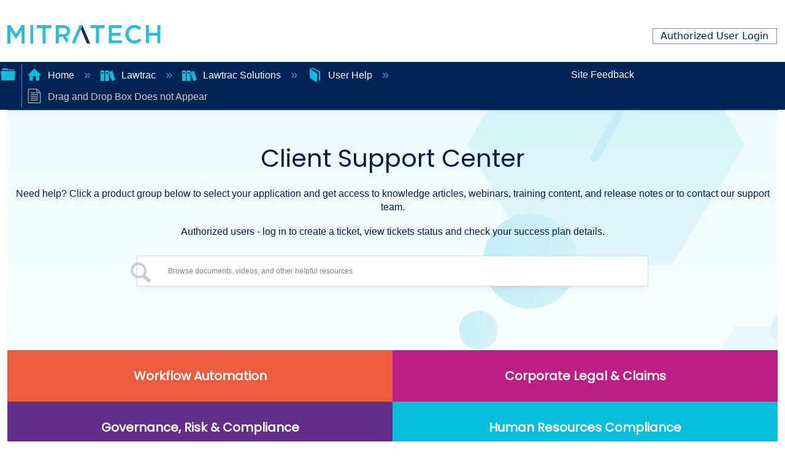

--- FILE ---
content_type: text/html; charset=utf-8
request_url: https://success.mitratech.com/Lawtrac/Lawtrac_Solutions/User_Help/Lawtrac_4.x_-_Drag_and_Drop_Box
body_size: 13897
content:
<!DOCTYPE html>
<html  lang="en">
<head prefix="og: http://ogp.me/ns# article: http://ogp.me/ns/article#">

        <meta name="viewport" content="width=device-width, initial-scale=1"/>
        <meta name="generator" content="MindTouch"/>
        <meta name="robots" content="index,follow"/>
        <meta property="og:title" content="Drag and Drop Box Does not Appear"/>
        <meta property="og:site_name" content="Mitratech Success Center"/>
        <meta property="og:type" content="article"/>
        <meta property="og:locale" content="en_US"/>
        <meta property="og:url" content="https://success.mitratech.com/Lawtrac/Lawtrac_Solutions/User_Help/Lawtrac_4.x_-_Drag_and_Drop_Box"/>
        <meta property="og:image" content="https://a.mtstatic.com/@public/production/site_11424/1572662852-logo.png"/>
        <meta property="og:description" content="Here&#039;s what to do when Drag and Drop box is not appearing."/>
        <meta property="article:published_time" content="2018-01-31T05:03:44Z"/>
        <meta property="article:modified_time" content="2023-06-21T11:42:49Z"/>
        <meta name="twitter:card" content="summary"/>
        <meta name="twitter:title" content="Drag and Drop Box Does not Appear"/>
        <meta name="twitter:description" content="Here&#039;s what to do when Drag and Drop box is not appearing."/>
        <meta name="twitter:image" content="https://a.mtstatic.com/@public/production/site_11424/1572662852-logo.png"/>
        <meta name="description" content="Here&#039;s what to do when Drag and Drop box is not appearing."/>
        <link rel="canonical" href="https://success.mitratech.com/Lawtrac/Lawtrac_Solutions/User_Help/Lawtrac_4.x_-_Drag_and_Drop_Box"/>
        <link rel="search" type="application/opensearchdescription+xml" title="Mitratech Success Center Search" href="https://success.mitratech.com/@api/deki/site/opensearch/description"/>
        <link rel="apple-touch-icon" href="https://a.mtstatic.com/@style/common/images/apple-touch-icon.png?_=21a3349f16984a580102583aa41d00cc1402bcf7:site_11424"/>
        <link rel="shortcut icon" href="https://a.mtstatic.com/@public/production/site_11424/1572661777-favicon.ico"/>

        <script type="application/ld+json">{"@context":"http:\/\/schema.org","@type":"TechArticle","name":"Drag and Drop Box Does not Appear","url":"https:\/\/success.mitratech.com\/Lawtrac\/Lawtrac_Solutions\/User_Help\/Lawtrac_4.x_-_Drag_and_Drop_Box","image":{"@type":"ImageObject","url":"https:\/\/a.mtstatic.com\/@public\/production\/site_11424\/1572662852-logo.png","height":{"@type":"QuantitativeValue","maxValue":315},"width":{"@type":"QuantitativeValue","maxValue":600}},"datePublished":"2018-01-31T05:03:44Z","dateModified":"2023-06-21T11:42:49Z","description":"Here's what to do when Drag and Drop box is not appearing.","thumbnailUrl":"https:\/\/success.mitratech.com\/@api\/deki\/pages\/11251\/thumbnail?default=https%3A%2F%2Fsuccess.mitratech.com%2F%40style%2Fcommon%2Fimages%2Fimage-placeholder.png","mainEntityofPage":{"@type":"WebPage","@id":"https:\/\/success.mitratech.com\/Lawtrac\/Lawtrac_Solutions\/User_Help\/Lawtrac_4.x_-_Drag_and_Drop_Box"},"headline":"Drag and Drop Box Does not Appear"}</script>
        <script type="application/ld+json">{"@context":"http:\/\/schema.org","@type":"WebPage","name":"Drag and Drop Box Does not Appear","url":"https:\/\/success.mitratech.com\/Lawtrac\/Lawtrac_Solutions\/User_Help\/Lawtrac_4.x_-_Drag_and_Drop_Box","relatedLink":["https:\/\/success.mitratech.com\/Lawtrac\/Lawtrac_Solutions\/User_Help\/Lawtrac-_Upload_multiple_documents","https:\/\/success.mitratech.com\/TeamConnect\/TeamConnect_Module_Guides\/Office_Integration\/TeamConnect_Office_Suite_3.X\/TeamConnect_Office\/Office_Documents_and_Emails","https:\/\/success.mitratech.com\/Lawtrac\/Lawtrac_Solutions\/User_Help\/Lawtrac-_Upload_Document_Link","https:\/\/success.mitratech.com\/Lawtrac\/Lawtrac_Solutions\/User_Help\/Lawtrac_4.x_-_Document_Version_Control"]}</script>
        <script type="application/ld+json">{"@context":"http:\/\/schema.org","@type":"BreadcrumbList","itemListElement":[{"@type":"ListItem","position":1,"item":{"@id":"https:\/\/success.mitratech.com\/Lawtrac","name":"Lawtrac"}},{"@type":"ListItem","position":2,"item":{"@id":"https:\/\/success.mitratech.com\/Lawtrac\/Lawtrac_Solutions","name":"Lawtrac Solutions"}},{"@type":"ListItem","position":3,"item":{"@id":"https:\/\/success.mitratech.com\/Lawtrac\/Lawtrac_Solutions\/User_Help","name":"User Help"}}]}</script>

        <title>Drag and Drop Box Does not Appear - Mitratech Success Center</title>


    <style type="text/css">/*<![CDATA[*/
.border-top-new{
  border-top: none !important;
}

.elm-footer-custom{
  background-color: #EFF4FA !important;
}

.list-container {
    margin: 0px;
    padding: 0px;
}
.container-layout{
    margin-left: 0 !important;
    padding-top: 50px;
}

.footer-logo {
  margin-bottom: 30px;
}
.footer-logo img {
    max-width: 200px;
}

.footer-social-icon span {
  color: #fff;
  display: block;
  font-size: 20px;
  font-weight: 700;
  font-family: 'Poppins', sans-serif;
  margin-bottom: 20px;
}
.footer-social-icon a {
  color: #fff;
  font-size: 16px;
  margin-right: 15px;
}
.footer-social-icon i {
  height: 40px;
  width: 40px;
  text-align: center;
  line-height: 38px;
  border-radius: 50%;
}

.footer-widget {
  margin-left: 100px;
}

.footer-widget-heading h3::before {
  content: "";
  position: absolute;
  left: 0;
  bottom: -15px;
  height: 2px;
  width: 50px;
  background: #ff5e14;
}
.footer-widget ul li {
  display: inline-block;
  width: 100%;
  margin-bottom: 12px;
}
.footer-widget ul li a:hover{
  color: #001949;
  background-color: #d6e6ee !important;
}
.footer-header:first-child:hover {
 background-color: transparent !important;
 color: #fc552e !important;
}
.footer-header:first-child {
  font-size: 110%;
  font-weight: bold;
  
}
.footer-widget ul li a {
  text-transform: capitalize;
  text-decoration: none;
  color: #001949;
  display: block;
  width: 100%;
}

.copyright-area{
  padding: 25px 0;
}
.copyright-text {
 
}
.copyright-text p {
  margin: 0;
  font-size: 100%;
  color: #878787;
}
.copyright-text p a:hover{
  color: #ff5e14;
}
.copyright-text p a{
  text-decoration: none;
  color: #001949;
}
.copyright-text p{
  color: #001949;
}
.footer-menu li {
  display: inline-block;
  margin-left: 20px;
}
.footer-menu li:hover a{
  color: #ff5e14;
}
.footer-menu li a {
  font-size: 14px;
  color: #878787;
}

.icon-bg {
  background-color: #001948;
  
}

.logo-padding{
  padding-left: 120px;
}

#new-footer{
    bottom: 0;
}

.row-layout{
  width: 135%;
}
.elm-footer-custom{
  background-color: #EFF4FA;
}

@media screen and (max-width: 1755px) {
.row-layout{
  width: 100% !important;
}
.logo-padding{
  padding-left: 100px !important;
}
.footer-widget {
  margin-left: 0px !important;
}

@media screen and (max-width: 1400px){
  .footer-social-icon{
    width: 110%;
  }
}

  
}

@media screen and (max-width: 988px){
  .row-layout{
  width: 100% !important;
}

  .border-bottom {
    border: none !important;
  }
  .logo-padding{
  padding-left: 120px !important;
  padding-bottom: 60px;
  }
  .footer-widget ul li{
    text-align: center !important;
  }
  .footer-social-icon{
    margin-left: 90px !important;
  }
}

@media screen and (max-width: 750px){

  .footer-social-icon{
    margin-left: -50px !important;
    width: 140%;
  }

    .border-bottom {
    border: none !important;
  }
}

a {

  text-decoration: none !important;
}

h3, h4, h5, h6{
  font-size: 125% !important;
  font-weight: bolder !important;
  color: #002453 !important;
}/*]]>*/</style><style type="text/css">/*<![CDATA[*/
@import url('https://fonts.googleapis.com/css2?family=Poppins:ital,wght@0,200;0,400;1,300&display=swap');
<link rel="stylesheet" href="https://cdn.jsdelivr.net/npm/bootstrap@4.6.2/dist/css/bootstrap.min.css"
integrity="sha384-xOolHFLEh07PJGoPkLv1IbcEPTNtaed2xpHsD9ESMhqIYd0nLMwNLD69Npy4HI+N" crossorigin="anonymous">
* {
            margin: 0;
            padding: 0;
font-family: 'Poppins', sans-serif;
    font-weight:500;
}
/* Header Style */
header {
    margin-top: 20px;
    margin-bottom: 10px;
    padding-bottom: 20px;
    
}

.logo-row {
    width: 300px;
    margin: 0 auto;
}

.logo {
    width: 100%;
    height: 250px;
    text-align: center;
}
@media (min-width:320px) and (max-width: 821px) {
   .logo-row {
    width: 200px;
    margin: 0 auto;
} 
}

.mt-home-search-title{
 color:#001949!important;  
    font-family: 'Poppins', sans-serif!important;
}
.banner{
	width: 95%;
	height:450px;
    background-image:url('https://mitratech-sbox.mindtouch.us/@api/deki/files/46521/banner.png?draft=true')!important;
    background-size: cover;
    display: block;

}
.bpad{
 padding-bottom:80px;   
}
/* Tab Area start */
.tabs {
  display: inline-block;
  display: -webkit-flex;
  display: -moz-flex;
  display: flex;
  -webkit-flex-wrap: wrap;
  -moz-flex-wrap: wrap;
  flex-wrap: wrap;
  margin: 0;
  overflow: hidden; 
    
}
  .tabs [class^="tab"] label,
  .tabs [class*=" tab"] label {
    color: #ffffff;
    cursor: pointer;
    display: block;
font-family: "Poppins",Sans-serif;
    font-size: 20px;
    font-weight: 600;
    line-height: 1em;
    padding: 2rem 0;
    text-align: center; }
  .tabs [class^="tab"] [type="radio"],
  .tabs [class*=" tab"] [type="radio"] {
    border-bottom: 0px solid rgba(0, 67, 152, 0.5);
    cursor: pointer;
    -webkit-appearance: none;
    -moz-appearance: none;
    appearance: none;
    display: block;
    width: 100%;
    -webkit-transition: all 0.3s fade-in-out;
    -moz-transition: all 0.3s fade-in-out;
    -o-transition: all 0.3s fade-in-out;
    transition: all 0.3s fade-in-out; }
    .tabs [class^="tab"] [type="radio"]:hover, .tabs [class^="tab"] [type="radio"]:focus,
    .tabs [class*=" tab"] [type="radio"]:hover,
    .tabs [class*=" tab"] [type="radio"]:focus {
      border-bottom: 0px solid #6EC1E4; }
    .tabs [class^="tab"] [type="radio"]:checked,
    .tabs [class*=" tab"] [type="radio"]:checked {
      border-bottom: 0px solid #004398; }
    .tabs [class^="tab"] [type="radio"]:checked + div,
    .tabs [class*=" tab"] [type="radio"]:checked + div {
      opacity: 1; }
    .tabs [class^="tab"] [type="radio"] + div,
    .tabs [class*=" tab"] [type="radio"] + div {
      display: block;
      opacity: 0;
      padding: 2rem 0;
      width: 100%;
      -webkit-transition: all 0.3s fade-in-out;
      -moz-transition: all 0.3s fade-in-out;
      -o-transition: all 0.3s fade-in-out;
      transition: all 0.3s fade-in-out; }
  .tabs .tab-2 {
    width: 25%; 
      text-align:center!important;
}
    .tabs .tab-2 [type="radio"] + div {
      width: 400%;
      margin-left: 100%; }
    .tabs .tab-2 [type="radio"]:checked + div {
      margin-left: 0; }
      .tabs .tab-2:nth-child(2) [type="radio"] + div {
      margin-left: 0%; }
    .tabs .tab-2:nth-child(2) [type="radio"]:checked + div {
      margin-left: -100%; }
      .tabs .tab-2:nth-child(3) [type="radio"] + div {
      margin-left: 0%; }
    .tabs .tab-2:nth-child(3) [type="radio"]:checked + div {
      margin-left: -200%; }

      .tabs .tab-2:nth-child(4) [type="radio"] + div {
      margin-left: 0%; }
    .tabs .tab-2:nth-child(4) [type="radio"]:checked + div {
      margin-left: -300%; }

   

      .text-capitalize{
      	text-transform: capitalize;
      }

     .tabs a:link {
      text-decoration: none;
       color:#fcfbfc!important;     
}

.tabs a:visited {
      text-decoration: none;
     color:#fcfbfc!important;  
}

.tabs a:hover {
      text-decoration: none;
}

.tabs a:active {
      text-decoration: none;
}
.item {
vertical-align: top;
display: inline-block;
text-align: center;
width: 250px;}

.new-div{
	text-align: center;
	}


.mt-label, label{
    margin:0px!important;}

.mt-custom-home .mt-inputredirect-input{
    font-size: 94%!important;
}
.mt-custom-home .mt-field {
    display: flex!important;
    width: 52.125rem!important;
   
    align-items: center;
   
    border-radius: 0.5rem!important;
    background: var(--White, #FFF);
    box-shadow: 0px 2px 6.4px -1px rgba(19, 16, 34, 0.03), 0px 4.4px 12px -1px rgba(19, 16, 34, 0.06);
}
@media all and (min-width: 80em) {
    .elm-nav-container {
       
        
max-width: -webkit-fill-available !important;
        padding: 0!important;
        
    }
}
@media (min-width:320px) and (max-width: 767px) { 
    .tabs .tab-2 {
    width: 100%;
    }
       .mt-custom-home .mt-field {
    display: flex!important;
    width: 23.125rem!important;
   
    align-items: center;
   
    border-radius: 0.5rem!important;
    background: var(--White, #FFF);
    box-shadow: 0px 2px 6.4px -1px rgba(19, 16, 34, 0.03), 0px 4.4px 12px -1px rgba(19, 16, 34, 0.06);
}
    .bpad{
 padding-bottom:20px;   
}
}
@media (min-width:320px) and (max-width: 767px) {
.mt-inputredirect-button{
    left: 65px!important;
    top:10px!important;
    
    }
    
    .mainb{
    text-align: center; 
    width: 350px; 
    margin: 20px auto; 
    color:#001949; 
}
    .mt-custom-home .mt-inputredirect-input{
        font-size:54%!important;
}
     .elm-header-user-nav{
        padding-right:0px!important;
    }
    .mt-custom-home .mt-inputredirect-button{
         margin: 0 0 -1.35em -2.5em!important;
    }
       .mt-custom-home .mt-field {
    display: flex!important;
    width: 23.125rem!important;
   
    align-items: center;
   
    border-radius: 0.5rem!important;
    background: var(--White, #FFF);
    box-shadow: 0px 2px 6.4px -1px rgba(19, 16, 34, 0.03), 0px 4.4px 12px -1px rgba(19, 16, 34, 0.06);
}
    .bpad{
 padding-bottom:20px;   
}
}
@media only screen
    and (min-device-width: 767px)
    and (max-device-width:820px){
        
    .mt-custom-home .mt-field {
    display: flex!important;
    width: 38.125rem!important;
   
    align-items: center;
   
    border-radius: 0.5rem!important;
    background: var(--White, #FFF);
    box-shadow: 0px 2px 6.4px -1px rgba(19, 16, 34, 0.03), 0px 4.4px 12px -1px rgba(19, 16, 34, 0.06);
} 
        .tabs1 label{
            width:100%!important;
        }
        .inf{
            display:block;
        }
}
@media only screen 
  and (min-device-width: 768px) 
  and (max-device-width: 1280px) 
  and (-webkit-min-device-pixel-ratio: 1) {
.tabs .tab-2 {
    width: 50%;
    }
      .mt-custom-home .mt-inputredirect-button{
         margin: 0 0 -1.35em -1.8em!important;
             
      }
       .mt-custom-home .mt-inputredirect-input{
        font-size:74%!important;
}
      
}

@media only screen 
  and (min-device-width: 767px) 
  and (max-device-width: 768px) 
  and (-webkit-min-device-pixel-ratio: 1) {
.tabs .tab-2 {
    width: 50%;
    }
      .mt-custom-home .mt-inputredirect-button{
         margin: 0 0 -1.35em -1.6em!important;
             
      }
       .mt-custom-home .mt-inputredirect-input{
        font-size:74%!important;
}
}
.hov{
    background:#ED5B3E;
}
.hov:hover{
    background:#024B9C;
}
.hov1{
    background: #BD1E83;
}
.hov1:hover{
  background:#024B9C;  
}
.hov2{
    background: #632D8A;
}
.hov2:hover{
  background:#024B9C;  
}
.hov3{
        background: #0ABFDC;
}
.hov3:hover{
    background:#024B9C;
}
.ptext{
text-align:center; 
    color:#001949;
    padding:0px 0 12px 0;
}
.ptext1{
text-align:center; 
    color:#001949;
    padding:17px 0 2px 0;
}
.mt-custom-home .mt-inputredirect-button, .mt-custom-home .mt-inputredirect-button:active, 
.mt-custom-home .mt-inputredirect-button:focus, .no-touch .mt-custom-home .mt-inputredirect-button:hover{
 top: -23px!important;
    left: -780px!important;   
}

.title-span{
font-size: 250%;
display: block;
margin: auto;
text-align: center;
}/*]]>*/</style>

        <link media="screen" type="text/css" rel="stylesheet" href="https://a.mtstatic.com/@cache/layout/anonymous.css?_=1abb3eb467540b28dffdf26d95d8d33d_c3VjY2Vzcy5taXRyYXRlY2guY29t:site_11424" id="mt-screen-css" />

    
        <link media="print" type="text/css" rel="stylesheet" href="https://a.mtstatic.com/@cache/layout/print.css?_=5c177666dcbd243200626076b10bbf75:site_11424" id="mt-print-css" />


    <script type="application/json" nonce="d87771e84488ca84dd4553656f4df31178d16daf07454cfb4ecbde9d1cb583a5" id="mt-localizations-draft">
{"Draft.JS.alert.cancel.button":"OK","Draft.JS.alert.cancel.message":"You can not cancel a draft when the live page is unpublished.","Draft.JS.alert.cancel.title":"This draft cannot be canceled","Draft.JS.alert.publish.button":"OK","Draft.JS.alert.publish.message":"You can not publish a draft of a page with an unpublished parent","Draft.JS.alert.publish.title":"This draft cannot be published","Draft.JS.alert.unpublish.button":"OK","Draft.JS.alert.unpublish.message":"You can not unpublish a page when published subpages are present.","Draft.JS.alert.unpublish.title":"This page cannot be unpublished","Draft.JS.success.cancel":"The draft was successfully deleted.","Draft.JS.success.schedule.publish":"Publication schedule successfully created.","Draft.JS.success.publish":"The draft was successfully published.","Draft.JS.success.unpublish":"The page was successfully unpublished.","Draft.JS.success.unpublish.inherits-schedule\n        Draft.JS.success.unpublish.scheduled-to-publish":"[MISSING: draft.js.success.unpublish.inherits-schedule\n        draft.js.success.unpublish.scheduled-to-publish]","Draft.JS.success.update.schedule.publish":"Publication schedule successfully updated.","Draft.JS.success.update.schedule.unpublish":"[MISSING: draft.js.success.update.schedule.unpublish]","Draft.JS.success.delete.schedule\n        Draft.JS.success.delete.schedule.with.subpages\n        Draft.error.cancel":"[MISSING: draft.js.success.delete.schedule\n        draft.js.success.delete.schedule.with.subpages\n        draft.error.cancel]","Draft.error.publish":"There was an error publishing the draft.","Draft.error.unpublish":"There was an error unpublishing the page.","Draft.message.at":"at","Dialog.ConfirmSave.StrictIdf.title":"Oops!","Dialog.ConfirmSave.StrictIdf.error.missing-template-reference":"This article type requires a template reference widget. Not having one may negatively impact your site and SEO. Please contact CXone Expert support.","Dialog.ConfirmSave.StrictIdf.label.continue":"Proceed anyway","Dialog.ConfirmSave.StrictIdf.label.cancel":"Cancel","Dialog.ConfirmSave.StrictIdf.label.missing-template-reference-help-link":"Learn more about required references","Dialog.ConfirmSave.StrictIdf.error.invalid-idf":"This type of article should not exist at the requested location in the site hierarchy. Proceeding with the requested move may negatively impact site navigation and SEO.","Dialog.ConfirmSave.StrictIdf.label.invalid-idf-help-link":"Learn more about IDF structure","Dialog.EditDraft.page-title":"Create draft","Dialog.Scheduler.Common.label.am":"{0} AM","Dialog.Scheduler.Common.label.pm":"{0} PM","Dialog.Scheduler.Publish.alert-create-draft":"Create","Dialog.Scheduler.Publish.alert-existing-publication-scheduled":"This location has an existing publication schedule applied.  The new page will inherit this new schedule.","Dialog.Scheduler.Publish.alert-modify-message":"This draft is scheduled to be published {0} at {1}. A schedule cannot be modified or deleted less than 15 minutes from its start time.","Dialog.Scheduler.Publish.alert-modify-title":"This schedule cannot be modified","Dialog.Scheduler.Publish.button-close":"Close","Dialog.Scheduler.Publish.button-save":"Save publish schedule","Dialog.Scheduler.Publish.button-go-to-parent":"Go to parent","Dialog.Scheduler.Publish.do-not-have-permission-message":"This page will be published {0} with another page scheduled by {1}. You do not have permission to view this page. Please see {1} to resolve scheduling conflicts.","Dialog.Scheduler.Publish.go-to-parent-message":"This draft will be published {0}, scheduled by {1}. A schedule can only be modified where it was created.","Dialog.Scheduler.Publish.label.f1-link":"Learn about scheduled publishing","Dialog.Scheduler.Publish.page-title":"Publish","Dialog.Scheduler.Unpublish.button-save":"Save unpublish schedule","Dialog.Scheduler.Unpublish.alert-modify-message":"This page is scheduled to be unpublished {0} at {1}. A schedule cannot be modified or deleted less than 15 minutes from its start time.","Dialog.Scheduler.Unpublish.do-not-have-permission-message":"This page will be unpublished {0} with another page scheduled by {1}. You do not have permission to view this page. Please see {1} to resolve scheduling conflicts.","Dialog.Scheduler.Unpublish.go-to-parent-message":"This page will be unpublished {0}, scheduled by {1}. A schedule can only be modified where it was created.","Dialog.Scheduler.Unpublish.page-title":"Unpublish","Page.Dashboard.page-title":"Dashboard"}    </script>    <script type="application/json" nonce="d87771e84488ca84dd4553656f4df31178d16daf07454cfb4ecbde9d1cb583a5" id="mt-localizations-editor">
{"Article.Attach.file.upload.toobig":"The file \"{1}\" is too large.  The maximum allowed file size is {0}.","Article.Attach.file.upload.notAllowed":"The selected file can not be uploaded because you do not have permission to upload files of that type.","Article.Attach.file.upload.fileExtension":"You picked a file with an unsupported extension.  Please try again with a valid file.","Article.Common.page-is-restricted-login":"You do not have permission to view this page - please try signing in.","Article.Common.page-save-conflict":"You may have overwritten a concurrent editor's changes. Use this page's <a title=\"Revision History\" target=\"_blank\" href=\"{0}\" >Revision History<\/a> to review.","Article.Error.page-couldnt-be-loaded":"The requested page's contents could not be loaded.","Article.Error.page-save-conflict":"A page already exists at {0}. Navigate to the existing page and edit the page if you wish to modify its contents.","Article.Error.page-save-forbidden":"Your session has expired or you do not have permission to edit this page.","Article.Error.page-title-required":"A page title is required.","Article.edit.summary":"Edit summary","Article.edit.summary-reason":"Why are you making this edit?","Article.edit.enter-reason":"Enter reason (viewable in Site History Report)","Component.YoutubeSearch.error.key-invalid":"Your YouTube API Key was improperly configured. Please review the article at the","Component.YoutubeSearch.error.key-missing":"Your CXone Expert deployment needs to update your YouTube API Key. Details on how to update can be found at the","Component.YoutubeSearch.error.search-failed":"Search failed","Component.YoutubeSearch.info.not-found":"No videos found","Component.YoutubeSearch.label.video-url":"Video URL","Component.YoutubeSearch.placeholder.query":"Video URL or YouTube search query","Dialog.ConfirmCancel.button.continue-editing":"Continue editing","Dialog.ConfirmCancel.button.discard-changes":"Discard changes","Dialog.ConfirmCancel.message.changes-not-saved":"Your changes have not been saved to MindTouch.","Dialog.ConfirmCancel.title":"Discard changes?","Dialog.ConfirmDeleteRedirects.label.delete-redirects-help-link":"Learn more about deleting redirects","Dialog.ConfirmSave.error.redirect":"A redirect exists at this location and will be deleted if you continue. This may negatively impact your site and SEO. Please contact CXone Expert support.","Dialog.ConfirmSave.label.cancel":"Cancel","Dialog.ConfirmSave.label.continue":"Continue","Dialog.ConfirmSave.title":"Delete redirect?","Dialog.ConfirmSave.StrictIdf.error.invalid-idf":"This type of article should not exist at the requested location in the site hierarchy. Proceeding with the requested move may negatively impact site navigation and SEO.","Dialog.ConfirmSave.StrictIdf.error.missing-template-reference-insert":"You've removed the template reference, which is required for this page. Click Insert to reinsert the template reference.","Dialog.ConfirmSave.StrictIdf.label.cancel":"Cancel","Dialog.ConfirmSave.StrictIdf.label.continue":"Proceed anyway","Dialog.ConfirmSave.StrictIdf.label.insert":"Insert","Dialog.ConfirmSave.StrictIdf.label.missing-template-reference-help-link":"Learn more about required references","Dialog.ConfirmSave.StrictIdf.label.invalid-idf-help-link":"Learn more about IDF structure","Dialog.ConfirmSave.StrictIdf.title":"Oops!","Dialog.JS.wikibits-edit-section":"Edit section","Dialog.SaveRequired.button.cancel":"Cancel","Dialog.SaveRequired.button.save":"Save and continue","Dialog.SaveRequired.label.change-title-start":"This page needs a different title than","Dialog.SaveRequired.label.change-title-end":"Please make the correction and try again.","Dialog.SaveRequired.label.new-page-alert":"This operation can not be performed on a page that has not yet been created. In order to do that, we need to quickly save what you have.","Dialog.SaveRequired.title":"Save required","Draft.error.save-unpublished":"You cannot save an unpublished draft at {0}. A published page already exists at that location.","GUI.Editor.alert-changes-made-without-saving":"You have made changes to the content without saving your changes. Are you sure you want to exit this page?","GUI.Editor.error.copy-hint":"To avoid losing your work, copy the page contents to a new file and retry saving again.","GUI.Editor.error.server-error":"A server error has occurred.","GUI.Editor.error.unable-to-save":"We are unable to save this page","Redist.CKE.mt-save.save-to-file-link":"Save the page content to a file","Redist.CKE.mt-autosave.contents-autosaved":"The page contents were autosaved to the browser's local storage {0}","System.API.Error.invalid-redirect":"Cannot create a redirect on a page with sub-pages.","System.API.Error.invalid-redirect-target":"The redirect does not point at a valid page."}    </script>    <script type="application/json" nonce="d87771e84488ca84dd4553656f4df31178d16daf07454cfb4ecbde9d1cb583a5" id="mt-localizations-file-uploader">
{"Dialog.Attach.allowed-types":"Allowed file types:","Dialog.Attach.button.upload":"Upload","Dialog.Attach.choose-files-dad":"Choose files to upload or drag and drop files into this window.","Dialog.Attach.max-size":"Maximum upload file size: {0}"}    </script>    <script type="application/json" nonce="d87771e84488ca84dd4553656f4df31178d16daf07454cfb4ecbde9d1cb583a5" id="mt-localizations-grid-widget">
{"Article.Common.page-is-restricted-login":"You do not have permission to view this page - please try signing in.","MindTouch.Help.Page.search-unavailable":"Sorry, search is currently unavailable.","MindTouch.Reports.data.empty-grid-text":"No Data Available.","Page.StructuredTags.error-update":"An unknown error occurred."}    </script>    <script type="application/json" nonce="d87771e84488ca84dd4553656f4df31178d16daf07454cfb4ecbde9d1cb583a5" id="mt-localizations-tree-widget">
{"Skin.Common.home":"Home","Dialog.Common.error.path-not-found":"The requested page or section could not be loaded. Please update the link.","Dialog.JS.loading":"Loading...","Dialog.JS.loading.copy":"Copying page(s)...","Dialog.JS.loading.insertImage":"Inserting image...","Dialog.JS.loading.move":"Moving page(s)...","Dialog.JS.loading.moveFile":"Moving file...","Dialog.JS.loading.search":"Searching...","MindTouch.Help.Page.in":"in","MindTouch.Help.Page.no-search-results":"Sorry, we can't find what you are looking for.","MindTouch.Help.Page.no-search-try":"Try searching for something else, selecting a category, or try creating a ticket.","MindTouch.Help.Page.retrysearch":"Click here to search the whole site.","MindTouch.Help.Page.search-error-try":"Please try again later.","MindTouch.Help.Page.search-unavailable":"Sorry, search is currently unavailable."}    </script>    <script type="application/json" nonce="d87771e84488ca84dd4553656f4df31178d16daf07454cfb4ecbde9d1cb583a5" id="mt-localizations-dialog">
{"Dialog.Common.button.cancel":"Cancel","Dialog.Common.button.ok":"OK","Dialog.Common.label.home":"Home"}    </script>
    <script type="text/javascript" data-mindtouch-module="true" nonce="d87771e84488ca84dd4553656f4df31178d16daf07454cfb4ecbde9d1cb583a5" src="https://a.mtstatic.com/deki/javascript/out/globals.jqueryv2.2.4.js?_=21a3349f16984a580102583aa41d00cc1402bcf7:site_11424"></script><script type="application/json" id="mt-global-settings" nonce="d87771e84488ca84dd4553656f4df31178d16daf07454cfb4ecbde9d1cb583a5">{"articleType":"howto","attachFileMax":1000,"baseHref":"https:\/\/success.mitratech.com","cacheFingerprint":"21a3349f16984a580102583aa41d00cc1402bcf7:site_11424","canFileBeAttached":false,"cdnHostname":"a.mtstatic.com","clientSideWarnings":false,"dntEditorConfig":false,"draftEditable":false,"followRedirects":1,"idfHideTemplateTags":false,"idfVersion":"IDF3","isArticleReviewCommunityMembersEnabled":false,"isDraftAllowed":false,"isDraftManagerReportDownloadEnabled":false,"isDraftRequest":false,"isFindAndReplaceUndoEnabled":false,"isGenerativeSearchEnabled":false,"isGenerativeSearchDisclaimerEnabled":true,"isGenerativeSearchStreamResponseToggleEnabled":false,"isGenerativeSearchSearchIconEnabled":false,"isContentAdequacyEnabled":false,"isGenerativeSearchOnDemandEvaluationEnabled":false,"isFileDescriptionCaptionableByLlmEnabled":false,"isGoogleAnalyticsEnabled":true,"isGuideTabMultipleClassificationsEnabled":false,"isHawthornThemeEnabled":false,"isIframeSandboxEnabled":false,"isImportExportEnhancementsEnabled":false,"isImportExportMediaEnabled":false,"isExternalImportEnabled":false,"isInteractionAnalyticsDebugEnabled":false,"isDevelopmentModeEnabled":false,"isInteractionAnalyticsEnabled":true,"isKcsEnabledOnPage":false,"isMediaManagerEnabled":true,"isPinnedPagesEnabled":true,"isReportDownloadEnabled":false,"isSchedulePublishEnabled":true,"isSearchAsYouTypeEnabled":false,"isTinymceAiAssistantEnabled":false,"isSearchInsightsDownloadEnabled":true,"isSentimentAnalysisEnabled":true,"isShowMoreChildrenNodesEnabled":false,"isShowTerminalNodesEnabled":false,"isSkinResponsive":true,"isSmoothScrollEnabled":true,"isTinyMceEnabled":false,"isTreeArticleIconsEnabled":false,"isXhrF1WebWidgetEnabled":true,"isXhrIEMode":false,"kcsEnabled":false,"kcsV2Enabled":false,"kcsV2GuidePrivacySetting":"Semi-Public","learningPathsEnabled":true,"maxFileSize":268435456,"moduleMode":"global","pageEditable":false,"pageId":11251,"pageIsRedirect":false,"pageLanguageCode":"en-US","pageName":"Drag and Drop Box Does not Appear","pageNamespace":"","pageOrderLimit":1000,"pagePermissions":["LOGIN","BROWSE","READ","SUBSCRIBE"],"pageRevision":"3","pageSectionEditable":false,"pageTitle":"Lawtrac\/Lawtrac Solutions\/User Help\/Lawtrac 4.x - Drag and Drop Box","pageViewId":"621dada2-660f-4ce1-a805-1fa6ed642d16","pathCommon":"\/@style\/common","pathSkin":"\/@style\/elm","relatedArticlesDetailed":true,"removeBlankTemplate":false,"removeDeleteCheckbox":false,"cidWarningOnDelete":true,"scriptParser":2,"sessionId":"NTNhZDEzZGItZmFhMS00NDY3LTk0YTAtZGU2YWZiYmJlZDI2fDIwMjUtMTItMjlUMDU6MzQ6MjI=","showAllTemplates":true,"siteAuthoringPageThumbnailManagementEnabled":true,"skinStyle":"columbia.elm","spaceballs2Enabled":false,"strictIdfEnabled":false,"uiLanguage":"en-us","userId":2,"isPageRedirectPermanent":false,"userIsAdmin":false,"userIsAnonymous":true,"userIsSeated":false,"userName":"Anonymous User","userPermissions":["LOGIN","BROWSE","READ","SUBSCRIBE"],"userSystemName":"Anonymous","userTimezone":"-05:00","webFontConfig":{"google":{"families":null}},"apiToken":"xhr_2_1766986463_ec2d65b405a5e3a65a0d794c2c57fef16bf2e772e5165c298999b598a16ee2ee","displayGenerativeSearchDisclaimer":true}</script><script type="text/javascript" data-mindtouch-module="true" nonce="d87771e84488ca84dd4553656f4df31178d16daf07454cfb4ecbde9d1cb583a5" src="https://a.mtstatic.com/deki/javascript/out/deki.legacy.js?_=21a3349f16984a580102583aa41d00cc1402bcf7:site_11424"></script><script type="text/javascript" data-mindtouch-module="true" nonce="d87771e84488ca84dd4553656f4df31178d16daf07454cfb4ecbde9d1cb583a5" src="https://a.mtstatic.com/deki/javascript/out/community.js?_=21a3349f16984a580102583aa41d00cc1402bcf7:site_11424"></script><script type="text/javascript" data-mindtouch-module="true" nonce="d87771e84488ca84dd4553656f4df31178d16daf07454cfb4ecbde9d1cb583a5" src="https://a.mtstatic.com/deki/javascript/out/standalone/skin_elm.js?_=21a3349f16984a580102583aa41d00cc1402bcf7:site_11424"></script><script type="text/javascript" data-mindtouch-module="true" nonce="d87771e84488ca84dd4553656f4df31178d16daf07454cfb4ecbde9d1cb583a5" src="https://a.mtstatic.com/deki/javascript/out/standalone/pageBootstrap.js?_=21a3349f16984a580102583aa41d00cc1402bcf7:site_11424"></script>

    
        <script>/*<![CDATA[*/
/**
* Function that tracks a click on an outbound link in Analytics
* This function takes a valid URL string as an argument, and uses that URL string
* as the event label. Setting the transport method to 'beacon' lets the hit be sent
* using 'navigator.sendBeacon' in browser that support it.
*/
var trackTicketDeflect = function(url) {
   ga('send', 'event', 'deflect', 'click', url, {
     'transport': 'beacon',
     'hitCallback': function(){document.location = url;}
   });
}
/*]]>*/</script>
<!-- Google Tag Manager -->
<script>/*<![CDATA[*/(function(w,d,s,l,i){w[l]=w[l]||[];w[l].push({'gtm.start':
new Date().getTime(),event:'gtm.js'});var f=d.getElementsByTagName(s)[0],
j=d.createElement(s),dl=l!='dataLayer'?'&l='+l:'';j.async=true;j.src=
'https://www.googletagmanager.com/gtm.js?id='+i+dl;f.parentNode.insertBefore(j,f);
})(window,document,'script','dataLayer','GTM-MNXHSHC');/*]]>*/</script>
<!-- End Google Tag Manager -->
    
<script type="text/javascript" nonce="d87771e84488ca84dd4553656f4df31178d16daf07454cfb4ecbde9d1cb583a5">(function(i,s,o,g,r,a,m){i['GoogleAnalyticsObject']=r;i[r]=i[r]||function(){(i[r].q=i[r].q||[]).push(arguments)},i[r].l=1*new Date();a=s.createElement(o),m=s.getElementsByTagName(o)[0];a.async=1;a.src=g;m.parentNode.insertBefore(a,m)})(window,document,'script','//www.google-analytics.com/analytics.js','ga');ga('create','UA-106516056-1','success.mitratech.com',{allowLinker:true});ga('send','pageview');ga('create','UA-65721316-24','success.mitratech.com',{name:'mtTracker',allowLinker:true});ga('mtTracker.require','linker');ga('mtTracker.set', 'anonymizeIp', true);ga('mtTracker.send','pageview');document.addEventListener('mindtouch-web-widget:f1:loaded',function(e){var t=e.data||{},d=t.widget;d&&''!==t.embedId&&document.addEventListener('mindtouch-web-widget:f1:clicked',function(e){var t=(e.data||{}).href;if(t){var n=document.createElement('a');n.setAttribute('href',t),'expert-help.nice.com'===n.hostname&&(e.preventDefault(),ga('linker:decorate',n),d.open(n.href))}})});</script>
</head>
<body class="elm-user-anonymous columbia-page-main columbia-article-howto columbia-browser-chrome columbia-platform-macintosh columbia-breadcrumb-home-lawtrac-lawtracsolutions-userhelp-lawtrac4.x-draganddropbox columbia-live no-touch columbia-lang-en-us columbia-skin-elm">
<a class="elm-skip-link" href="#elm-main-content" title="Press enter to skip to the main content">Skip to main content</a><main class="elm-skin-container" data-ga-category="Anonymous | page">
    <header class="elm-header">
        <div class="elm-header-custom"><div class="elm-employee-login"><button class="login-button">Authorized User Login</button><div class="login-dropdown"><a class="internal" href="https://success.mitratech.com/@app/saml/login?returnto=https://success.mitratech.com" rel="nofollow">CustomerConnect</a><a class="internal" href="https://success.mitratech.com/Special:Userlogin?returntotitle=#tab=login" rel="internal">Partners / Mitratech Internal</a></div></div><header><div class="row"><div class="logo-row"><a class="logo internal" href="https://success.mitratech.com/" rel="internal"><img width="250px;" class="internal" alt="Mitratech_ln1.png" loading="lazy" src="https://success.mitratech.com/@api/deki/files/73175/Mitratech_ln1.png?revision=1" /></a></div></div></header>

<script type="text/javascript">/*<![CDATA[*/
$(document).ready(function(){
$('ol.mt-breadcrumbs').after('<div class="mt-breadcrumbs-links" style="align: right; line-height: 2; padding-top: 5px;"><div style="display: inline-block;"><a id="explore-cases-link" href="https://mitratech.force.com/s/case/Case/00B40000006FpN3EAK" style="float: left; padding-right: 10px;">Explore Cases</a> <a href="https://success.mitratech.com/Feedback_on_Customer_Success_Site" style="float: right;">  Site Feedback</a></div>')
});/*]]>*/</script>


<noscript><iframe src="https://www.googletagmanager.com/ns.html?id=GTM-MNXHSHC" height="0" width="0" style="display:none;visibility:hidden"></iframe></noscript></div>
        <div class="elm-nav mt-translate-module" hidden="true">
            <div class="elm-nav-container mt-translate-container"></div>
        </div>
        <div class="elm-header-logo-container">
            <a href="https://success.mitratech.com" title="Mitratech Success Center" aria-label='Link to home'><img src="https://a.mtstatic.com/@public/production/site_11424/1572662852-logo.png" alt="Mitratech Success Center" /></a>
        </div>
        
        <nav class="elm-header-user-nav elm-nav" role="navigation">
            <div class="elm-nav-container">
                <ol>
                    <li class="elm-global-search" data-ga-action="Header search"><a class="mt-icon-site-search mt-toggle-form" href="#" title="Search site">Search site</a>
<div class="mt-quick-search-container mt-toggle-form-container">
    <form action="/Special:Search">
        <input name="qid" id="mt-qid-skin" type="hidden" value="" />
        <input name="fpid" id="mt-search-filter-id" type="hidden" value="230" />
        <input name="fpth" id="mt-search-filter-path" type="hidden" />
        <input name="path" id="mt-search-path" type="hidden" value="/Lawtrac/Lawtrac_Solutions/User_Help/Lawtrac_4.x_-_Drag_and_Drop_Box" />

        <label class="mt-label" for="mt-site-search-input">
            Search
        </label>
        <input class="mt-text mt-search search-field" name="q" id="mt-site-search-input" placeholder="How can we help you?" type="search" />
        <button class="mt-button ui-button-icon mt-icon-site-search-button search-button" type="submit">
            Search
        </button>
    </form>
</div>
<div class="elm-search-back"><a class="mt-icon-browser-back" data-ga-label="Browse back" href="#" id="mt-browser-back" title="Go back to previous article">Go back to previous article</a></div>
</li>
                    <li class="elm-user-menu"><ol class="mt-user-menu">


    <li class="mt-user-menu-user">
        <a class="mt-icon-quick-sign-in "
           href="https://success.mitratech.com/@app/saml/login?returnto=https%3A%2F%2Fsuccess.mitratech.com%2FLawtrac%2FLawtrac_Solutions%2FUser_Help%2FLawtrac_4.x_-_Drag_and_Drop_Box"
           title="Sign in">Sign in</a>

    </li>
</ol>
</li>
                </ol>
            </div>
        </nav>
        <nav class="elm-header-global-nav elm-nav" data-ga-action="Elm Navigation">
            <div class="elm-nav-container">
                <button class="elm-hierarchy-trigger mt-hierarchy-trigger ui-button-icon mt-icon-hierarchy-trigger-closed" title="Expand/collapse global hierarchy" data-ga-label="Hierarchy Toggle - Tree View">
                    Expand/collapse global hierarchy
                </button>
                <ol class="mt-breadcrumbs" data-ga-action="Breadcrumbs">
                        <li>
                            <a href="https://success.mitratech.com/" data-ga-label="Breadcrumb category">
                                <span class="mt-icon-article-category mt-icon-article-home"></span>
                                    Home
                            </a>
                        </li>
                        <li>
                            <a href="https://success.mitratech.com/Lawtrac" data-ga-label="Breadcrumb category">
                                <span class="mt-icon-article-category"></span>
                                    Lawtrac
                            </a>
                        </li>
                        <li>
                            <a href="https://success.mitratech.com/Lawtrac/Lawtrac_Solutions" data-ga-label="Breadcrumb category">
                                <span class="mt-icon-article-category"></span>
                                    Lawtrac Solutions
                            </a>
                        </li>
                        <li>
                            <a href="https://success.mitratech.com/Lawtrac/Lawtrac_Solutions/User_Help" data-ga-label="Breadcrumb guide">
                                <span class="mt-icon-article-guide"></span>
                                    User Help
                            </a>
                        </li>
                        <li class="mt-breadcrumbs-current-page">
                            <span class="mt-icon-article-howto"></span>
                            Drag and Drop Box Does not Appear
                        </li>
                </ol>
                <button class="mt-icon-hierarchy-mobile-view-trigger ui-button-icon mt-icon-hierarchy-mobile-trigger-closed" title="Expand/collapse global location" data-ga-label="Hierarchy Toggle - Breadcrumb Expand/Collapse">
                    Expand/collapse global location
                </button>
            </div>
        </nav>
        <nav class="elm-nav elm-header-hierarchy">
            <div class="elm-nav-container">
                <div class="elm-hierarchy mt-hierarchy"></div>
            </div>
        </nav><div class="container-fluid"><div class="mt-prepend-home mt-custom-home elm-nav"><div class="elm-nav-container"><span class="mt-home-search-title title-span">Client Support Center</span><p class="ptext1">Need help? Click a product group below to select your application and get access to knowledge articles, webinars, training content, and release notes or to contact our support team.</p><p class="ptext">Authorized users - log in to create a ticket, view tickets status and check your success plan details.</p><script type="application/json" id="mt-localizations-help-widget">/*<![CDATA[*/{"Help.Widget.button.text":"Search","Help.Widget.label.text":"Query","Help.Widget.placeholder.text":"Browse documents, videos, and other helpful resources"}/*]]>*/</script><div class="mt-inputredirect" data-query-key="q" data-path=""></div><div class="bpad">&nbsp;</div><div class="tabs"><div class="tab-2"><label for="tab2-1" class="hov"><a class="internal" href="https://success.mitratech.com/Workflow_Automation" rel="internal">Workflow Automation</a></label></div><div class="tab-2"><label for="tab2-2" class="hov1"><a class="internal" href="https://success.mitratech.com/Corporate_Legal_Claims" rel="internal">Corporate Legal &amp; Claims</a></label></div><div class="tab-2"><label for="tab2-3" class="hov2"><a class="internal" href="https://success.mitratech.com/Governance_Risk_Compliance" rel="internal">Governance, Risk &amp; Compliance</a></label></div><div class="tab-2"><label for="tab2-4" class="hov3"><a class="internal" href="https://success.mitratech.com/Human_Resources" rel="internal">Human Resources Compliance</a></label></div></div></div></div></div>    </header>
    <article class="elm-content-container" id="elm-main-content" tabindex="-1">
        <header>
            <div id="flash-messages"><div class="dekiFlash"></div></div>
            
                
<h1 id="title" data-title-editor-available="false">
        Drag and Drop Box Does not Appear
</h1>

                

                
                    <ol class="elm-meta-data elm-meta-top" data-ga-action="Page actions">
                        <li class="elm-last-modified"><dl class="mt-last-updated-container">
    <dt class="mt-last-updated-label">Last updated</dt>
    <dd>
        <span class="mt-last-updated" data-timestamp="2020-09-03T13:49:57Z"></span>
    </dd>
</dl>
</li>
                        <li class="elm-pdf-export"><a data-ga-label="PDF" href="https://success.mitratech.com/@api/deki/pages/11251/pdf/Drag%2band%2bDrop%2bBox%2bDoes%2bnot%2bAppear.pdf?stylesheet=default" rel="nofollow" target="_blank" title="Export page as a PDF">
    <span class="mt-icon-article-pdf"></span>Save as PDF
</a></li>
                        <li class="elm-social-share"></li>
                    </ol>
                
            
        </header>
                <header class="mt-content-header"></header>
                <aside class="mt-content-side"></aside>
            <aside id="mt-toc-container" data-title="Table of contents" data-collapsed="true">
                <nav class="mt-toc-content mt-collapsible-section">
                    <em>No headers</em>
                </nav>
            </aside>
            <section class="mt-content-container">
                <header>
<p>The&nbsp;Document Drop-Box&nbsp;allows you to upload documents into a matter by dragging and dropping, automatically saving the file to the&nbsp;Document List.&nbsp; The Document Drop-Box is&nbsp;located on the main matter screen on the far right side under the matter menu.</p>

<p><img alt="LT-documentdropbox-1_mp.jpg" class="internal default" loading="lazy" src="https://success.mitratech.com/@api/deki/files/45451/LT-documentdropbox-1_mp.jpg?revision=1" /></p>

<p>&nbsp;</p>

<p><em>If you are not seeing it, check the following:</em></p>

<p>Under My Lawtrac | My Settings | Matters tab, ensure 'Display Document Drop Box' is set to <i>Always.</i></p>

<p><i><img alt="LT-documentdropbox-2_mp.jpg" class="internal default" loading="lazy" src="https://success.mitratech.com/@api/deki/files/45452/LT-documentdropbox-2_mp.jpg?revision=1" /></i></p>
</header>


                    <footer class="mt-content-footer"></footer>
            </section>

        
            <footer class="elm-content-footer">
                <ol class="elm-meta-data elm-meta-article-navigation">
                    <li class="elm-back-to-top"><a class="mt-icon-back-to-top" href="#title" id="mt-back-to-top" title="Jump back to top of this article">Back to top</a></li>
                    <li class="elm-article-pagination"><ul class="mt-article-pagination" data-ga-action="Article pagination bottom">
    <li class="mt-pagination-previous">

            <a class="mt-icon-previous-article" data-ga-label="Previous page" href="https://success.mitratech.com/Lawtrac/Lawtrac_Solutions/User_Help/Lawtrac_4.x_-_Document_Version_Control" title="What is Document Version Control?"><span>What is Document Version Control?</span></a>
    </li>
        <li class="mt-pagination-next">
                <a class="mt-icon-next-article" data-ga-label="Next page" href="https://success.mitratech.com/Lawtrac/Lawtrac_Solutions/User_Help/Lawtrac_4.x_-_Filter_Quick_Find_Results_by_Status" title="Filter Quick Find Results by Status"><span>Filter Quick Find Results by Status</span></a>
        </li>
</ul>
</li>
                </ol>
                    <div class="elm-article-feedback"><div class="mt-feedback-rating-container" data-ga-action="Page rating" data-page-revision="3" data-use-local-storage="true"><ul class="mt-feedback-rating-controls"><li class="mt-feedback-rating-message mt-feedback-rating-item">Was this article helpful?</li><li class="mt-rating-yes mt-feedback-rating-item"><button class="mt-rating-button-yes mt-feedback-rating-button ui-button-icon mt-icon-rating-yes" data-ga-label="Rate">Yes</button></li><li class="mt-rating-no mt-feedback-rating-item"><button class="mt-rating-button-no mt-feedback-rating-button ui-button-icon mt-icon-rating-no" data-ga-label="Rate">No</button></li><li class="mt-last-rating-date mt-feedback-rating-item"></li></ul><div id="mt-feedback-flash-message"></div></div><script type="application/json" id="mt-localizations-feedback-rating">/*<![CDATA[*/{"Page.FeedbackRating.label.last-rated":"-- You last rated this article on {0}","Page.FeedbackRating.message.contact.no":"No","Page.FeedbackRating.message.contact.yes":"Yes","Page.FeedbackRating.message.submit.error":"An error occurred while attempting to send your feedback.  Please try again at a later time.","Page.FeedbackRating.message.submit.success":"Your feedback has been successfully submitted.  You can submit more feedback at any time."}/*]]>*/</script></div>
                <div class="elm-related-articles-container"><h2 class="mt-related-articles-header">Recommended articles</h2>
<ol class="mt-related-listings-container"
    data-ga-action="related"
    >
</ol>
<script type="application/json" nonce="d87771e84488ca84dd4553656f4df31178d16daf07454cfb4ecbde9d1cb583a5" id="mt-localizations-related-pages">
{"Skin.Columbia.label.no-recommended-articles":"There are no recommended articles."}</script></div>
                <ol class="elm-meta-data elm-meta-bottom">
                    <li class="elm-classifications">        <dl class="mt-classification mt-classification-article-how-to" data-ga-action="Tag navigation">
            <dt class="mt-classification-label">Article type</dt>
            <dd class="mt-classification-value"><a href="https://success.mitratech.com/Special:Search?tags=article%3Ahowto" data-ga-label="Classification">How-to</a></dd>
        </dl>
</li>
                    <li class="elm-tags"><dl class="mt-tags">
    <dt class="mt-tag-label">Tags</dt>
    <dd class="mt-tag-value">
        <ol class="mt-tags-list" data-ga-action="Tag navigation">
                <li class="mt-tag-link mt-tag-document" rel="nofollow"><a href="https://success.mitratech.com/Special:Search?tags=Document" data-ga-label="Free tag"> Document</a></li>
                <li class="mt-tag-link mt-tag-document-drop-box" rel="nofollow"><a href="https://success.mitratech.com/Special:Search?tags=document+drop+box" data-ga-label="Free tag"> document drop box</a></li>
                <li class="mt-tag-link mt-tag-drag-and-drop" rel="nofollow"><a href="https://success.mitratech.com/Special:Search?tags=Drag+and+Drop" data-ga-label="Free tag"> Drag and Drop</a></li>
                <li class="mt-tag-link mt-tag-main-matter-screen" rel="nofollow"><a href="https://success.mitratech.com/Special:Search?tags=main+matter+screen" data-ga-label="Free tag"> main matter screen</a></li>
                <li class="mt-tag-link mt-tag-upload-document" rel="nofollow"><a href="https://success.mitratech.com/Special:Search?tags=upload+document" data-ga-label="Free tag"> upload document</a></li>
        </ol>
    </dd>
</dl></li>
                </ol>
            </footer>
        
    </article>
    <footer class="elm-footer">
        <nav class="elm-footer-siteinfo-nav elm-nav">
            <div class="elm-nav-container">
                <ol>
                    <li class="elm-footer-copyright">&copy; Copyright 2025 Mitratech Success Center</li>
                    <li class="elm-footer-powered-by"><a href="https://mindtouch.com/demo" class="mt-poweredby product " title="MindTouch" target="_blank">
   Powered by CXone Expert
   <span class="mt-registered">&reg;</span>
</a></li>
                </ol>
            </div>
        </nav>
        <div class="elm-footer-custom"><link rel="stylesheet" href="https://cdn.jsdelivr.net/npm/bootstrap@5.3.3/dist/css/bootstrap.min.css" /><link rel="stylesheet" href="https://cdnjs.cloudflare.com/ajax/libs/font-awesome/6.5.2/css/all.min.css" crossorigin="anonymous" /><div id="new-footer"><div class="container container-layout px-4" style="display: block;"><div class="row row-layout gx-10"><div class="col-lg-4 col-md-12 logo-padding"><div class="footer-widget"><div class="footer-logo"><a id="logo-link" class="internal" href="https://success.mitratech.com/" rel="internal"><img src="https://mitratech.com/wp-content/themes/mitra/assets/img/Mitratech-Tagline-Empower-Automate-Elevate-wlogo-footer.png" class="img-fluid" alt="logo" /></a></div><div class="footer-social-icon"><a href="https://www.linkedin.com/company/mitratech" target="_blank" rel="external noopener nofollow" class="link-https"><i class="fab fa-linkedin icon-bg"></i></a><a href="https://twitter.com/mitratechlegal" target="_blank" rel="external noopener nofollow" class="link-https"><i class="fab fa-twitter icon-bg"></i></a><a href="https://www.facebook.com/Mitratechholdingsinc/" target="_blank" rel="external noopener nofollow" class="link-https"><i class="fab fa-facebook-f icon-bg"></i></a><a href="https://www.youtube.com/c/MitratechSuccess" target="_blank" rel="external noopener nofollow" class="link-https"><i class="fab fa-youtube icon-bg"></i></a><a href="https://www.instagram.com/mitratechhq/" target="_blank" rel="external noopener nofollow" class="link-https"><i class="fab fa-instagram-square icon-bg"></i></a></div></div></div><div class="col-lg-2 col-md-6 border-bottom"><div class="footer-widget"><ul class="list-container"><li class="border-top-new"><a href="https://mitratech.com/about-us/" target="_blank" rel="external noopener nofollow" class="footer-header link-https">About Us</a></li><li class="border-top-new"><a href="https://mitratech.com/about-us/" target="_blank" rel="external noopener nofollow" class="link-https">Why Mitratech</a></li><li class="border-top-new"><a href="https://mitratech.com/about-us/our-team/" target="_blank" rel="external noopener nofollow" class="link-https">Our Team</a></li><li class="border-top-new"><a href="https://mitratech.com/about-us/careers/" target="_blank" rel="external noopener nofollow" class="link-https">Careers</a></li><li class="border-top-new"><a href="https://partners.mitratech.com/" target="_blank" rel="external noopener nofollow" class="link-https">Partners</a></li><li class="border-top-new"><a href="https://mitratech.com/about-us/press-center/" target="_blank" rel="external noopener nofollow" class="link-https">Press Center</a></li><li class="border-top-new"><a href="https://mitratech.com/about-us/community-involvement/" target="_blank" rel="external noopener nofollow" class="link-https">Community Involvement</a></li></ul></div></div><div class="col-lg-2 col-md-6 border-bottom"><div class="footer-widget"><ul class="list-container"><li class="border-top-new"><a href="https://mitratech.com/client-success/" target="_blank" rel="external noopener nofollow" class="footer-header link-https">Client Success</a></li><li class="border-top-new"><a href="https://mitratech.com/client-success/our-clients/" target="_blank" rel="external noopener nofollow" class="link-https">Our Clients</a></li><li class="border-top-new"><a href="https://mitratech.com/client-success/professional-services/" target="_blank" rel="external noopener nofollow" class="link-https">Professional Services</a></li><li class="border-top-new"><a href="https://mitratech.com/client-success/hosting/" target="_blank" rel="external noopener nofollow" class="link-https">Hosting</a></li><li class="border-top-new"><a href="https://mitratech.com/client-support/" target="_blank" rel="external noopener nofollow" class="link-https">Support Center</a></li></ul></div></div><div class="col-lg-2 col-md-6 border-bottom"><div class="footer-widget"><ul class="list-container"><li class="border-top-new"><a href="https://mitratech.com/resource-hub/" target="_blank" rel="external noopener nofollow" class="footer-header link-https">Resources</a></li><li class="border-top-new"><a href="https://mitratech.com/resource-hub/mitratech-blog/" target="_blank" rel="external noopener nofollow" class="link-https">Blog</a></li><li class="border-top-new"><a href="https://mitratech.com/resource-hub/" target="_blank" rel="external noopener nofollow" class="link-https">Resource Hub</a></li><li class="border-top-new"><a href="https://mitratech.com/media/" target="_blank" rel="external noopener nofollow" class="link-https">Multimedia</a></li><li class="border-top-new"><a href="https://mitratech.com/products/workflow-automation/use-cases/" target="_blank" rel="external noopener nofollow" class="link-https">TAP Use Cases</a></li><li class="border-top-new"><a href="https://mitratech.com/solutions/risk-compliance/use-cases/" target="_blank" rel="external noopener nofollow" class="link-https">GRC Use Cases</a></li></ul></div></div><div class="col-lg-2 col-md-6 border-bottom"><div class="footer-widget"><ul class="list-container"><li class="border-top-new"><a href="https://mitratech.com/resource-hub/events/" target="_blank" rel="external noopener nofollow" class="footer-header link-https">Events</a></li><li class="border-top-new"><a href="https://mitratech.com/interact/" target="_blank" rel="external noopener nofollow" class="link-https">Interact</a></li><li class="border-top-new"><a href="https://mitratech.com/resource-hub/webinars/" target="_blank" rel="external noopener nofollow" class="link-https">Upcoming Events Webinars</a></li><li class="border-top-new"><a href="https://mitratech.com/resource-hub/on-demand-webinars/" target="_blank" rel="external noopener nofollow" class="link-https">On-Demand Webinars</a></li></ul></div></div></div></div><div class="copyright-area"><div class="container" style="display: block;"><div class="row justify-content-end"><div class="col-xl-8 col-lg-8 text-center text-lg-left"><div class="copyright-text"><p class="text-center small copyright">&copy;2025 Mitratech, Inc. All rights reserved. <a href="https://mitratech.com/privacy-policy/" target="_blank" rel="external noopener nofollow" class="link_navy link-https">Privacy Policy</a> | <a href="https://mitratech.com/mitratech-modern-slavery-statement/" target="_blank" rel="external noopener nofollow" class="link_navy link-https">Modern Slavery Statement</a> | <a href="https://mitratech.com/legal-notice/" target="_blank" rel="external noopener nofollow" class="link_navy link-https">Legal Notice</a></p></div></div></div></div></div></div>



<p>&nbsp;</p>
</div>
    </footer>
</main>
<div id="mt-modal-container"></div>

    <script type="text/javascript" async="async" nonce="d87771e84488ca84dd4553656f4df31178d16daf07454cfb4ecbde9d1cb583a5" src="https://success.mitratech.com/@embed/f1.js"></script>

<script type="text/javascript" data-mindtouch-module="true" src="https://a.mtstatic.com/deki/javascript/out/standalone/ui.widget.helpWidget.js?_=21a3349f16984a580102583aa41d00cc1402bcf7:site_11424"></script><script>/*<![CDATA[*/
 window.addEventListener('load', (event) => {
    var body = document.head || document.getElementsByTagName("head")[0],
    forethoughtscript = document.createElement("script");
    forethoughtscript.setAttribute("src", "https://solve-widget.forethought.ai/embed.js");
    forethoughtscript.setAttribute("type", "application/javascript");
    const subdomain = "/" + window.location.pathname.split('/')[1];
    forethoughtscript.setAttribute("data-api-key", "824ad864-fb50-40c3-b29f-f270c38762d5");
    forethoughtscript.setAttribute("data-ft-subdomain", subdomain);
    forethoughtscript.setAttribute("data-ft-workflow-tag", "Support Center");

   
    if(window.location.href.indexOf("https://success.mitratech.com/Submit_Case_Form") > -1 || window.location.href.indexOf("https://success.mitratech.com/LawTrac_Submission_Form") > -1 ||
    window.location.href.indexOf("https://success.mitratech.com/Tracker_IMS/IMS_Case_Form") > -1) {
    } else {
         document.head.appendChild(forethoughtscript);
    }
});
/*]]>*/</script>
<script>/*<![CDATA[*/
    window.addEventListener('message', (e) => {
        const { event } = e.data;

        if (event === 'forethoughtWidgetGenericHandoff') {
          // show button
          salesforceStyle = document.querySelector('#ft-salesforce-style')
          salesforceStyle.innerHTML = '.embeddedServiceHelpButton { display: block !important;}';

          // click button
          salesforceChatButton = document.querySelector('.embeddedServiceHelpButton > button')
          salesforceChatButton.click()
        }
    })
/*]]>*/</script><script type="text/javascript" data-mindtouch-module="true" nonce="d87771e84488ca84dd4553656f4df31178d16daf07454cfb4ecbde9d1cb583a5" src="https://a.mtstatic.com/deki/javascript/out/standalone/serviceworker-unregister.js?_=21a3349f16984a580102583aa41d00cc1402bcf7:site_11424"></script><script type="text/javascript" data-mindtouch-module="true" nonce="d87771e84488ca84dd4553656f4df31178d16daf07454cfb4ecbde9d1cb583a5" src="https://a.mtstatic.com/deki/javascript/out/standalone/pageLoaded.js?_=21a3349f16984a580102583aa41d00cc1402bcf7:site_11424"></script>


</body>
</html>


--- FILE ---
content_type: text/plain
request_url: https://www.google-analytics.com/j/collect?v=1&_v=j102&a=1003177743&t=pageview&_s=1&dl=https%3A%2F%2Fsuccess.mitratech.com%2FLawtrac%2FLawtrac_Solutions%2FUser_Help%2FLawtrac_4.x_-_Drag_and_Drop_Box&ul=en-us%40posix&dt=Drag%20and%20Drop%20Box%20Does%20not%20Appear%20-%20Mitratech%20Success%20Center&sr=1280x720&vp=1280x720&_u=IEBAAAABAAAAACAAI~&jid=1546782927&gjid=444410363&cid=875423701.1766986465&tid=UA-106516056-1&_gid=138302373.1766986465&_r=1&_slc=1&z=905602543
body_size: -453
content:
2,cG-BV1K8L592B

--- FILE ---
content_type: text/plain
request_url: https://www.google-analytics.com/j/collect?v=1&_v=j102&aip=1&a=1003177743&t=pageview&_s=1&dl=https%3A%2F%2Fsuccess.mitratech.com%2FLawtrac%2FLawtrac_Solutions%2FUser_Help%2FLawtrac_4.x_-_Drag_and_Drop_Box&ul=en-us%40posix&dt=Drag%20and%20Drop%20Box%20Does%20not%20Appear%20-%20Mitratech%20Success%20Center&sr=1280x720&vp=1280x720&_u=YGDAAAABBAAAACAAI~&jid=769866504&gjid=1172025280&cid=875423701.1766986465&tid=UA-65721316-24&_gid=138302373.1766986465&_r=1&_slc=1&z=1589007483
body_size: -837
content:
2,cG-ZS7D35QT1W